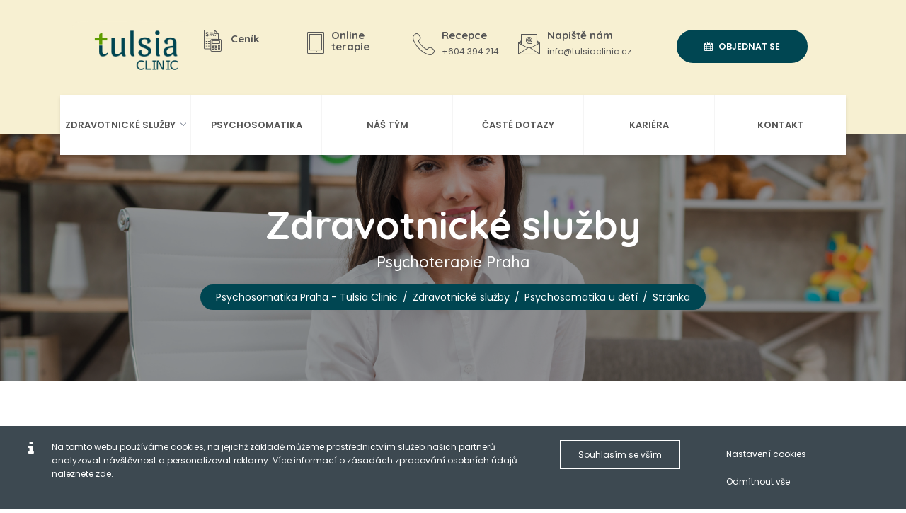

--- FILE ---
content_type: text/html; charset=UTF-8
request_url: https://www.psychosomatika-praha.cz/zdravotnicke-sluzby/psychosomatika-u-deti/javascript;;
body_size: 5902
content:
<!DOCTYPE html>
<html lang="cs">
  <head>
    <meta name="viewport" content="width=device-width, initial-scale=1">
    <meta http-equiv="Content-language" content="cs">
    <meta name="theme-color" media="(prefers-color-scheme: light)" content="white">
    <meta name="theme-color" media="(prefers-color-scheme: dark)" content="black">
	<title>Stránka - Psychosomatika Praha Tulsia Clinic</title>
	<meta http-equiv="Content-Type" content="text/html; charset=utf-8">
	<meta name="keywords" content="psychosomatika praha, psychologie, psychiatrie, neurologie, tulsia" />
	<meta name="description" content="Psychosomatika Praha Tulsia Clinic nabízí kompletní zdravotnické služby v oblasti, psychologie, psychiatrie, psychosomatické péče a stacionáře. Poskytujeme i online poradenství." />
	<meta name="robots" content="index,follow" />
	<meta name="author" content="Global Vision, a.s. - www.reklamni-agentura.com, Publis CMS www.publis.cz" />
	<meta name="twitter:card" content="summary" />
	<meta property="og:title" content="Str&aacute;nka - Psychosomatika Praha Tulsia Clinic"/>
	<meta property="og:description" content="Psychosomatika Praha Tulsia Clinic nab&iacute;z&iacute; kompletn&iacute; zdravotnick&eacute; služby v oblasti, psychologie, psychiatrie, psychosomatick&eacute; p&eacute;če a stacion&aacute;ře. Poskytujeme i online poradenstv&iacute;."/>
	<meta property="og:url" content="https://www.psychosomatika-praha.cz/zdravotnicke-sluzby/psychosomatika-u-deti/javascript/"/>
	<meta property="og:type" content="website"/>
	<link rel="canonical" href="https://www.psychosomatika-praha.cz/zdravotnicke-sluzby/psychosomatika-u-deti/javascript/">
	<meta name="generated-at" content="2026-01-19 08:35:50" />
        <script async src="https://www.googletagmanager.com/gtag/js?id=UA-11797713-45"></script>
            <script>
    window.dataLayer = window.dataLayer || [];
    function gtag(){dataLayer.push(arguments);}
    gtag('js', new Date());
    gtag('consent', 'default', {'security_storage': 'granted', 'functionality_storage': 'granted', 'ad_storage': 'denied', 'social_storage': 'denied', 'analytics_storage': 'denied'});
    </script>
    	<link rel="preload" href="/data/cache/1a1806df900adf47bef7ef8a153460d5ea83fb71.css" as="style" />
	<link rel="stylesheet" href="/data/cache/1a1806df900adf47bef7ef8a153460d5ea83fb71.css" />
	<link rel="stylesheet" href="/template/default-html/js/jquery/ui-1.11.3/jquery-ui.min.css" type="text/css" />
	<link href="https://fonts.googleapis.com/css?family=Poppins:400,500,600,700%7CQuicksand:300,400,500,700" rel="stylesheet">
	<link rel="stylesheet" href="/style/psychosomatika/iconfont.css" type="text/css" />
	<link rel="stylesheet" href="/style/psychosomatika/main.css" type="text/css" />
	<link rel="stylesheet" href="/style/psychosomatika/responsive.css" type="text/css" />
	<link rel="preload" href="/data/cache/036ed3f16f7490871f8716d9cd463adbe7abf446.js" as="script" />
	<script type="text/javascript" src="/data/cache/036ed3f16f7490871f8716d9cd463adbe7abf446.js"></script>
	<script type="text/javascript">
            /* baguette box - swipe gallery*/
            jQuery( document ).ready(function( $ ) {
              if($("#catalog-item_layout-box--main--icon--")){  
                baguetteBox.run("#catalog-item_layout", {
                  // Custom options
                });
              }
              if($(".gallery_show").length > 0) {     
                baguetteBox.run(".gallery_show", {
                  // Custom options
                  animation: "slideIn",
                  captions: "1",
                  preload: "2"
                });
              }
              /* baguette box end */
            });
            </script>
	<script type="text/javascript">
            jQuery( document ).ready(function( $ ) {
              jQuery("table").stacktable();            
            });
            </script>
<script type="text/javascript"> jQuery( document ).ready(function( $ ) {Publis.jsFormAlert = true;}); </script><link rel="icon" href="#" type="image/x-icon" />	<!-- Begin: Slot 'html-head' -->
	<!-- End: Slot 'html-head' -->
	<!--[if lt IE 9]>
		<script src="/template/default-html/ext-libs/bootstrap/assets/js/html5shiv.min.js"></script>
		<script src="/template/default-html/ext-libs/bootstrap/assets/js/respond.min.js"></script>
	<![endif]-->
    <!-- Global site tag (gtag.js) - Google Analytics -->
    <script>
      gtag('config', 'UA-11797713-45', {
        'link_attribution': true,         'allow_ad_personalization_signals': true,         'allow_display_features': true,         'anonymize_ip': true,         'user_id': '8978f7a74916587afef80bc49036f20d'       });

                  
                </script>
          <script>
        gtag('config', 'AW-727128626');
            
          gtag('event',  'page_view',  {
            'send_to': 'AW-727128626',
            'ecomm_pagetype': 'other',
          });
              </script>
        
	<!-- Locale is cs_CZ.utf8. Page generated in 50,258 ms. -->
<!-- Hotjar Tracking Code for https://www.psychosomatika-praha.cz -->
<script>
    (function(h,o,t,j,a,r){
        h.hj=h.hj||function(){(h.hj.q=h.hj.q||[]).push(arguments)};
        h._hjSettings={hjid:2302560,hjsv:6};
        a=o.getElementsByTagName('head')[0];
        r=o.createElement('script');r.async=1;
        r.src=t+h._hjSettings.hjid+j+h._hjSettings.hjsv;
        a.appendChild(r);
    })(window,document,'https://static.hotjar.com/c/hotjar-','.js?sv=');
</script>
</head>

<body class="x-zdravotnicke-sluzby-- x-zdravotnicke-sluzby--psychosomatika-u-deti-- x-zdravotnicke-sluzby--psychosomatika-u-deti--javascript-- xnot-front xdeep-3 webp loggedout">
                  	<div id="page-holder">
<div class="layout_show" id="page-layout">
	<div id="page-layout-box--header--" class="layout_box  header" style=" width: 100%;" slot="">
		<div id="page-layout-box-inner--header--" class="layout_box_inner container header-inner" slot="">
	<div id="page-layout-box--header--top--" class="layout_box  layout_box_with_slot row header-top" style="" slot="header-top">
		<div id="page-layout-box-inner--header--top--" class="layout_box_inner layout_box_inner_with_slot header-top-inner" slot="header-top">
<h1 id="page-header" class="misc_header col-md-2 xs-logo-wraper" ><a aria-label="Psychosomatika Praha - Tulsia Clinic" href="/"><span>Psychosomatika Praha - Tulsia Clinic</span></a></h1>
<div class="col-md-10 row header-additional-controls">
  <div class="col-lg-2 header-additional-control">
        <i class="icon icon-money-3"></i>
        <div class="media-body">
            <h2><a href="/zdravotnicke-sluzby/cenik/">Ceník</a></h2>
        </div>
    </div>
<div class="col-lg-2 header-additional-control">
        <i class="icon icon-tablet2"></i>
        <div class="media-body">
            <h2><a href="https://www.terapie-online.eu/">Online terapie</a></h2>
        </div>
    </div>
    <div class="col-lg-2 header-additional-control">
        <i class="icon icon-phone-call"></i>
        <div class="media-body">
            <h2>Recepce</h2>
            <a href="tel:+420604394214">+604 394 214</a>
        </div>
    </div>
    <div class="col-lg-3 header-additional-control mail-col">
        <i class="icon icon-email"></i>
        <div class="media-body">
            <h2>Napiště nám</h2>
            <a href="mailto:info@tulsiaclinic.cz">info@tulsiaclinic.cz</a>
        </div>
    </div>
    <div class="col-lg-3 header-additional-control">
        <a href="javascript;;" data-fancybox data-src="#objednejtese_real">
            <button class="btn btn-secondary"><i class="fa fa-calendar" aria-hidden="true"></i>
 Objednat se</button>
        </a>
    </div>
</div><div class="nav-toggle"></div>			<div class="clear"></div>
		</div>
	</div>
	<div id="page-layout-box--header--bottom--" class="layout_box  layout_box_with_slot header-bottom" style="" slot="header-bottom">
		<div id="page-layout-box-inner--header--bottom--" class="layout_box_inner layout_box_inner_with_slot header-bottom-inner" slot="header-bottom">
<div id="responsive-menu-close"><span>X</span></div>

<nav class="menu menu main-menu" id="menu-43-1809051201">
	<ul>
		<li id="menu-43-1809051201-item--zdravotnicke-sluzby--"  class="active">
			<a href="/zdravotnicke-sluzby/" class="have-submenu"><span><span class="menu_item_label">Zdravotnické služby</span></span></a>
		<span class="have-submenu"></span>
			<ul id="menu-43-1809051201_submenu129">
				<li id="menu-43-1809051201-item--zdravotnicke-sluzby--psychosomatika--" >
					<a href="/psychosomatika/"><span><span class="menu_item_label">Psychosomatika</span></span></a>
				</li>
				<li id="menu-43-1809051201-item--zdravotnicke-sluzby--stacionar--" >
					<a href="/zdravotnicke-sluzby/stacionar/"><span><span class="menu_item_label">Denní psychoterapeutický stacionář</span></span></a>
				</li>
				<li id="menu-43-1809051201-item--zdravotnicke-sluzby--dochazkove-skupiny--" >
					<a href="/zdravotnicke-sluzby/dochazkove-skupiny/"><span><span class="menu_item_label">Docházkové skupiny</span></span></a>
				</li>
				<li id="menu-43-1809051201-item--zdravotnicke-sluzby--fyzioterapie--" >
					<a href="/zdravotnicke-sluzby/fyzioterapie/"><span><span class="menu_item_label">Fyzioterapie</span></span></a>
				</li>
				<li id="menu-43-1809051201-item--zdravotnicke-sluzby--individualni-psychoterapie--" >
					<a href="/zdravotnicke-sluzby/individualni-psychoterapie/"><span><span class="menu_item_label">Individuální psychoterapie</span></span></a>
				</li>
				<li id="menu-43-1809051201-item--zdravotnicke-sluzby--parova-psychoterapie--" >
					<a href="/zdravotnicke-sluzby/parova-psychoterapie/"><span><span class="menu_item_label">Párová psychoterapie</span></span></a>
				</li>
				<li id="menu-43-1809051201-item--zdravotnicke-sluzby--rodinna-terapie--" >
					<a href="/zdravotnicke-sluzby/rodinna-terapie/"><span><span class="menu_item_label">Rodinná terapie</span></span></a>
				</li>
				<li id="menu-43-1809051201-item--zdravotnicke-sluzby--psychosomatika-u-deti--"  class="active">
					<a href="/zdravotnicke-sluzby/psychosomatika-u-deti/"><span><span class="menu_item_label">Psychosomatika u dětí</span></span></a>
				</li>
				<li id="menu-43-1809051201-item--zdravotnicke-sluzby--neurologicka-pece--" >
					<a href="/zdravotnicke-sluzby/neurologicka-pece/"><span><span class="menu_item_label">Neurologická péče</span></span></a>
				</li>
				<li id="menu-43-1809051201-item--zdravotnicke-sluzby--psychiatrie--" >
					<a href="/zdravotnicke-sluzby/psychiatrie/"><span><span class="menu_item_label">Psychiatrie</span></span></a>
				</li>
				<li id="menu-43-1809051201-item--zdravotnicke-sluzby--cenik--" >
					<a href="/zdravotnicke-sluzby/cenik/"><span><span class="menu_item_label">Ceník - kdo hradí službu</span></span></a>
				</li>
			</ul>
		</li>
		<li id="menu-43-1809051201-item--psychosomatika--" >
			<a href="/psychosomatika/"><span><span class="menu_item_label">Psychosomatika</span></span></a>
		</li>
		<li id="menu-43-1809051201-item--nasi-odbornici--" >
			<a href="/nasi-odbornici/"><span><span class="menu_item_label">Náš tým</span></span></a>
		</li>
		<li id="menu-43-1809051201-item--caste-dotazy--" >
			<a href="/caste-dotazy/"><span><span class="menu_item_label">Časté dotazy</span></span></a>
		</li>
		<li id="menu-43-1809051201-item--kariera--" >
			<a href="/kariera/"><span><span class="menu_item_label">Kariéra</span></span></a>
		</li>
		<li id="menu-43-1809051201-item--kontakty--" >
			<a href="/kontakty/"><span><span class="menu_item_label">Kontakt</span></span></a>
		</li>
	</ul>
<div class="clear"></div>
</nav>

			<div class="clear"></div>
		</div>
	</div>
<!-- no-slot -->			<div class="clear"></div>
		</div>
	</div>
	<div id="page-layout-box--content--" class="layout_box  main-content" style=" width: 100%;" slot="">
		<div id="page-layout-box-inner--content--" class="layout_box_inner main-content-inner" slot="">
	<div id="page-layout-box--content--top-banner--" class="layout_box  layout_box_with_slot top-banner-main-layout" style="" slot="top-banner">
		<div id="page-layout-box-inner--content--top-banner--" class="layout_box_inner layout_box_inner_with_slot top-banner-main-layout-inner" slot="top-banner">
<div class="pagenav-holder container-fluid">
<div class="pagenav-holder-inner container">
<h2 id="rawobj-304-1809101225" class="misc_header rawobj" ><a aria-label="Zdravotnické služby" href="/zdravotnicke-sluzby/"><span><span>Zdravotnické služby</span></span></a></h2>
<div class="quote">
<h3>Psychoterapie Praha</h3>
</div><div class="site_path_nav rawobj" id="rawobj-305-1809101227">
<span>
<span class="separator">/</span> <a href="/">Psychosomatika Praha - Tulsia Clinic</a>
<span class="separator">/</span> <a href="/zdravotnicke-sluzby/">Zdravotnické služby</a>
<span class="separator">/</span> <a href="/zdravotnicke-sluzby/psychosomatika-u-deti/">Psychosomatika u dětí</a>
<span class="separator">/</span> <a href="/zdravotnicke-sluzby/psychosomatika-u-deti/javascript;;/">Stránka</a>
</span>
</div>

</div>
</div>			<div class="clear"></div>
		</div>
	</div>
	<div id="page-layout-box--content--main-content--" class="layout_box  layout_box_with_slot main-content-layout" style="" slot="default">
		<div id="page-layout-box-inner--content--main-content--" class="layout_box_inner layout_box_inner_with_slot main-content-layout-inner" slot="default">
<div class="layout_show" id="layout-105-1809120958">
	<div id="layout-105-1809120958-box--container--" class="layout_box layout layout_box_with_slot basic-page" style="" slot="default">
		<div id="layout-105-1809120958-box-inner--container--" class="layout_box_inner layout_box_inner_with_slot basic-page-inner container" slot="default">
			<div class="clear"></div>
		</div>
	</div>
	<div class="clear"></div>
</div>
			<div class="clear"></div>
		</div>
	</div>
<!-- no-slot -->			<div class="clear"></div>
		</div>
	</div>
	<div id="page-layout-box--footer--" class="layout_box  footer" style=" width: 100%;" slot="">
		<div id="page-layout-box-inner--footer--" class="layout_box_inner footer-inner container" slot="">
	<div id="page-layout-box--footer--main-footer--" class="layout_box  main-footer" style="" slot="">
		<div id="page-layout-box-inner--footer--main-footer--" class="layout_box_inner main-footer-inner" slot="">
	<div id="page-layout-box--footer--main-footer--box1--" class="layout_box  layout_box_with_slot mainfooter-box1 col-md-4 col-sm-12" style="" slot="mainfooter-box1">
		<div id="page-layout-box-inner--footer--main-footer--box1--" class="layout_box_inner layout_box_inner_with_slot mainfooter-box1-inner" slot="mainfooter-box1">
<div class="text_text text" id="text-274-1809060227">
<article class="article_text" id="articletext_274">
<h2>
  Psychosomatika Praha
</h2>
<p>
  <strong>Psychosomatika</strong> se nezříká se možností vědecké léčby, pouze ji doplňuje o nové formy komunikace a jiný komplexní rozměr v pohledu na nemoc. Původní náplní medicíny, která vždy působila i na emoční složku lidského individua, postihovala i jeho touhu po krásnu, lásce, blízkosti a smyslu života, se postupně pod taktovkou vědy začala vytrácet.
</p></article>
</div>
			<div class="clear"></div>
		</div>
	</div>
	<div id="page-layout-box--footer--main-footer--box2--" class="layout_box  layout_box_with_slot mainfooter-box2 col-md-2 col-sm-12" style="" slot="mainfooter-box2">
		<div id="page-layout-box-inner--footer--main-footer--box2--" class="layout_box_inner layout_box_inner_with_slot mainfooter-box2-inner" slot="mainfooter-box2">
<div class="text_text text" id="text-276-1809060240">
<article class="article_text" id="articletext_276">
<h2>
  Rychlé odkazy
</h2></article>
</div>


<nav class="menu menu" id="menu-44-1809060239">
	<ul>
		<li id="menu-44-1809060239-item--caste-dotazy--" >
			<a href="/caste-dotazy/"><span><span class="menu_item_label">Časté dotazy</span></span></a>
		</li>
		<li id="menu-44-1809060239-item--gdpr--" >
			<a href="/gdpr/"><span><span class="menu_item_label">GDPR</span></span></a>
		</li>
		<li id="menu-44-1809060239-item--kontakty--" >
			<a href="/kontakty/"><span><span class="menu_item_label">Kontakty</span></span></a>
		</li>
		<li id="menu-44-1809060239-item--zdravotnicke-sluzby--"  class="active">
			<a href="/zdravotnicke-sluzby/"><span><span class="menu_item_label">Zdravotnické služby</span></span></a>
		</li>
	</ul>
<div class="clear"></div>
</nav>

			<div class="clear"></div>
		</div>
	</div>
	<div id="page-layout-box--footer--main-footer--box3--" class="layout_box  layout_box_with_slot mainfooter-box3 col-md-2 col-sm-12" style="" slot="main-footer-box3">
		<div id="page-layout-box-inner--footer--main-footer--box3--" class="layout_box_inner layout_box_inner_with_slot mainfooter-box3-inner" slot="main-footer-box3">
<div class="text_text text" id="text-277-1809060240">
<article class="article_text" id="articletext_277">
<h3>
  Tulsia Clinic
</h3>
<p>
  &nbsp;
</p>
<p>
  MEDINPLANT s.r.o. je akreditované zařízení pro obor specializačního vzdělávání „Klinická psychologie" a „Psycholog ve zdravotnictví - Psychoterapie".
</p></article>
</div>
			<div class="clear"></div>
		</div>
	</div>
<!-- no-slot -->			<div class="clear"></div>
		</div>
	</div>
	<div id="page-layout-box--footer--underfooter--" class="layout_box  layout_box_with_slot underfooter" style="" slot="underfooter">
		<div id="page-layout-box-inner--footer--underfooter--" class="layout_box_inner layout_box_inner_with_slot underfooter-inner" slot="underfooter">
<div id="copyright">Vyrobeno v <a href="https://www.publis.cz" target="_blank">Publis.cz</a> - 2022</div>
<div id="scroll-top-btn"><span class="icon icon-arrow-up"></span></div>
<div class="form_editor2 contact-form hidden-lightbox " id="objednejtese_real-container">




<form id="objednejtese_real" method="post" action="/zdravotnicke-sluzby/psychosomatika-u-deti/javascript/" enctype="multipart/form-data" class="">
	<fieldset class="hidden">
					<input  value="1" type="hidden" id="objednejtese_real_submited" name="objednejtese_real_submited" />
					<input  value="1768808150" type="hidden" id="objednejtese_real_vrvedjjcsdkjcbeirz" name="objednejtese_real_vrvedjjcsdkjcbeirz" />
					<input  value="" type="hidden" id="objednejtese_real_dfjknvamcdsonnj534422FVEFBB5eca95a13ee3c22f93578db5f853fd2c" name="objednejtese_real_dfjknvamcdsonnj534422FVEFBB5eca95a13ee3c22f93578db5f853fd2c" />
			</fieldset>
	<div id="objednejtese_real__ext">&nbsp;</div><script src="/template/default-html/js/form-antispam.php?js&prefix=objednejtese_real_"></script><fieldset class="fieldset-1"><div class="inputs "><div class="headings"><h2>Zavolejte nám  <a href="tel:+420604394214">604 394 214</a></h2><span>nebo</span><h3>Popište svůj problém nebo dotaz</h3></div>			<div class="name form-li-1 required  objednejtese_real_name form-group objednejtese_real_name">
															<div class="form-input">
								<input type="text" required="1" name="objednejtese_real_name" id="name" placeholder="Vaše jméno" value="" class="input-text form-input-3 form-control "/>
															</div>
							</div>			<div class="telefon form-li-2 required  objednejtese_real_telefon form-group objednejtese_real_telefon">
															<div class="form-input">
								<input type="text" required="1" name="objednejtese_real_telefon" id="telefon" placeholder="Telefon" value="" class="input-text form-input-4 form-control "/>
															</div>
							</div>			<div class="mail form-li-3  objednejtese_real_mail form-group objednejtese_real_mail">
															<div class="form-input">
								<input type="email" name="objednejtese_real_mail" id="mail" placeholder="Váš email" value="" class="input-email form-input-5 form-control "/>
															</div>
							</div>				<div class="message form-li-4  objednejtese_real_message form-group objednejtese_real_message">
															<textarea name="objednejtese_real_message" type="textarea" rows="15" id="message" placeholder="Vaše zpráva" class="textarea-textarea form-input-6 form-control "></textarea>
									</div>
			<div class="captcha form-li-5">
                        <div class="form-input">
					<input placeholder="* Opište text z obrázku" class="textentry input-captcha form-control" required="true" name="objednejtese_real_captcha" value="" size="40" maxlength="20" autocomplete="off">
					<img class="captchaimg" src="/gen-image/captcha" alt="Captcha" />
					<span class="captcharef" onclick="refreshCaptcha()"><span style="cursor:pointer;" class="captcharef2">Captcha obnovit</span></span>
					</div>
        </div><button type="submit" id="itmid_8" placeholder="Odeslat" class="button-submit form-input-8 btn btn-primary"><span>
						<span class="label">Odeslat</span></span></button><div style="clear:both;width:0px;height:0px;float:none;display:block"></div></div></fieldset>	<span class="mandatory-note">* Položky označené hvězdičkou jsou povinné</span>
<div class="clear"></div>
</form>
</div>
		<script type="text/javascript">
			//<![CDATA[
				jQuery(document).ready(function($){
									});
        			//]]>
		</script>
				<div class="clear"></div>
		</div>
	</div>
<!-- no-slot -->			<div class="clear"></div>
		</div>
	</div>
	<div class="clear"></div>
</div>
	</div>
  
  <div id="publis-loading-overlay">
  <div class="preloader-holder"><div class="reverse-spinner"></div></div>
  </div>
    
  

      <div id="cookieopt-holder-wrapper" class="cookieopt-holder cookies-bottom-fixed" style="display: block;"><i class="fa fa-info"></i>
    <div class="cookies-short-title"></div>
    <div class="cookie-text">
    <p>Na tomto webu použ&iacute;v&aacute;me cookies, na jejichž z&aacute;kladě můžeme prostřednictv&iacute;m služeb na&scaron;ich partnerů analyzovat n&aacute;v&scaron;těvnost a personalizovat reklamy. V&iacute;ce informac&iacute; o z&aacute;sad&aacute;ch zpracov&aacute;n&iacute; osobn&iacute;ch &uacute;dajů naleznete <a target="_blank" href="/zasady-zpracovani-osobnich-udaju-gdpr/" rel="noopener">zde</a>.</p> </div><div id="cookieopt-agree-all" class="button">Souhlasím se vším</div><div class="cookieopt-morelink"><a class="publis-consent-detail-button" data-fancybox data-type="ajax" data-src="/ajax-api/html/misc/consent_cookies" href="javascript:;">Nastavení cookies</a></div><div id="cookieopt-agree" class="cookieopt-morelink">Odmítnout vše</div></div>
    
    <script type="text/javascript">
      Publis.cookiesOpt(true);
    </script>
        <script>
      Publis.ConsentAll = ["security_storage","functionality_storage","ad_storage","social_storage","analytics_storage"];
    </script>
   
  
	<div id="publis-tiny-info-wrapper"></div>
	<div id="publis-modal-panel-wrapper"></div>
	
  
  	<link rel="stylesheet" href="/data/cache/7d2a44d7fdc4c903adf86c9372cc782534e913c0.css" />
	<script type="text/javascript" src="/data/cache/cca549b7d436f34f19a5dc9e23a52c6bbf7ed5da.js"></script>
    <script type="text/javascript">
      Publis.modal_panel();
      Publis.pidi_edit();
    </script>
<!-- 1535969731:4238412:3029804:8065609:5280653 -->
<!--  -->
</body>
</html>


--- FILE ---
content_type: text/css
request_url: https://www.psychosomatika-praha.cz/style/psychosomatika/main.css
body_size: 5546
content:
* {
    border: 0;
    margin: 0;
    padding: 0;
}

body {
    font-family: "Poppins", sans-serif;
    font-weight: 400;
    font-size: 16px;
    line-height: 1.625;
    color: #555555;
    background-color: #FFFFFF;
    -webkit-font-smoothing: antialiased;
    -moz-osx-font-smoothing: grayscale;
    overflow-x: hidden; 
}

.fancybox-container {
  z-index: 999992 !important;
}

form.fancybox-content ul li:last-child:before {
  display:none;
}

/*form.fancybox-content button {
  width: auto;
}*/

form.fancybox-content button span.label {
  color: #555555;
}

.basic-page {
  margin-top: 45px;
  margin-bottom: 45px;
}

.mo-browse-json-message {
  margin: 15px auto;
  width: 150px;
  text-align: center;
}

.mo-browse-json-message {
  display: none;
}

.success_message,
.error_message,
.info_message {
  border: 1px solid #4fcd9e;
  border-radius: 3px;
  font-size: 20px;  
  color: #fff;  
  background: #4fcd9e;  
  font-weight: 700;
  text-align: center;  
  margin: 15px auto;
  padding: 15px 30px;
}

.error_message {
  background: #db1313;
}

.info_message {
  background: #fea500;
}

.success_message p,
.error_message p,
.info_message p {
  margin: 10px 0;
}

img {
    max-width: 100%;
    height: auto;
}

body.xhp-front {
    background: #FAFAFA;
}

.btn {
	color: #fff !important;
	text-transform: uppercase;
	text-align: center;
	font-size: 12.5px;
	font-weight: 600;
	padding: 13px 37px;
	border-radius: 35px;
	-webkit-transition: all 0.5s ease;
	transition: all 0.5s ease;
	margin-bottom: 15px;
}

.btn i {
	font-size: 13px !important;
	margin-right: 5px;
}

.btn-secondary {
    background: #004652;
    border: 2px solid #004652;
}
.btn-primary {
    background: #609E00;
    border: 2px solid #609E00;
}

.btn-secondary:hover {
    background: #609E00;
}
.btn-primary:hover {
    background: #004652;
}

a:active, a:focus, a:hover, a:visited {
    text-decoration: none;
    outline: 0;
}

h1, h2, h3, h4, h5, h6, h7 {
    font-family: "Quicksand", sans-serif;
    color: #004652;   /* #004652 */
}

h1.secondary, h2.secondary, h3.secondary, h4.secondary, h5.secondary, h6.secondary, h7.secondary {
   color: #609E00; /* #609E00 */
}

ul {
    margin-left: 15px;
    list-style-type: none;
}
ul li {
    margin-bottom: 15px;
    padding-left: 20px;
    position: relative;
}
ul li::before {
    content: "\f04b" !important;
    color: #004652;
    font-size: 0.75em;
    line-height: 1;
    margin-top: 8px;
    position: absolute;
    content: "";
    font-family: "FontAwesome";
    left: 0;
    top: 0;
}

.text-right {
    text-align: right;
}

.text-left {
    text-align: left;
}

.text-center {
    text-align: center;
}

.clear {
    clear: both !important;
}

.header {
	background: #F7F0D2;
	padding-top: 30px;
	position: relative;
	z-index: 99999;
}

.header-top, .header-top a {
    color: #555555;
}

.header-top {
	padding: 0 30px;
}

.header-bottom {
    padding: 0 15px;
}

.header-bottom-inner {
	background: #fff;
	color: #555555;
	position: relative;
    top: 30px;
    -webkit-box-shadow: 0px 3px 5px 0px rgba(0, 0, 0, 0.1);
    box-shadow: 0px 3px 5px 0px rgba(0, 0, 0, 0.1);
}

.header-bottom a {
    color: #555555;
}

.header-bottom .main-menu ul {
    list-style-type: none;
    margin: 0;
    width: 100%;
    display: -webkit-box;
    display: -ms-flexbox;
    display: flex;
    -webkit-box-orient: horizontal;
    -webkit-box-direction: normal;
        -ms-flex-flow: row wrap;
            flex-flow: row wrap;
    -ms-flex-pack: distribute;
        justify-content: space-around;
    -webkit-box-align: center;
        -ms-flex-align: center;
            align-items: center;
}

.header-bottom .main-menu ul li {
    width: calc(100% / 6);
    text-align: center;
    border-right: 1px solid #f5f5f5;
    margin: 0;
	padding: 0;
	position: relative;
}
.header-bottom .main-menu ul li:before {
    display: none;
}

.header-bottom .main-menu ul li:last-child {
    border-right: 0;
}

.header-bottom .main-menu ul li a {
	display: block;
	text-transform: uppercase;
	font-weight: 600;
	font-size: 13px;
	padding: 32px 0 28px;
	-webkit-transition: all 0.4s ease;
	transition: all 0.4s ease;
	position: relative;
	border-bottom: 4px solid transparent;
}

.mandatory-note {
  display: none;
}

.header-bottom .main-menu ul li a.have-submenu::after {
	content: "";
	height: 6px;
	width: 6px;
	display: inline-block;
	border-style: solid;
	border-width: 0 1px 1px 0;
	border-color: transparent #70798b #70798b transparent;
	-webkit-transform: rotate(45deg);
	transform: rotate(45deg);
	-webkit-transition: border .3s;
	transition: border .3s;
	position: relative;
	top: -4px;
	margin-left: 8px;
}

.header-bottom .main-menu ul li a:before {
    position: absolute;
    content: "";
    bottom: 0;
    left: 50%;
    -webkit-transform: translateX(-50%);
    transform: translateX(-50%);
    width: 0;
    height: 0;
    border-left: 7px solid transparent;
    border-right: 7px solid transparent;
    border-bottom: 7px solid #004652;
    opacity: 0;
    -webkit-transition: all 0.4s ease;
    transition: all 0.4s ease;
}
.header-bottom .main-menu ul li a:hover {
    border-bottom-color: #004652;
    background-color: #fafafa;
    color: #004652;
}
.header-bottom .main-menu ul li a:hover:before {
    opacity: 1;
}

.header-bottom .main-menu ul li ul {
	border-radius: 0 0 5px 5px;
	-webkit-box-shadow: 0px 8px 16px 0px rgba(51, 51, 51, 0.1);
	box-shadow: 0px 8px 16px 0px rgba(51, 51, 51, 0.1);
	background-color: #FFFFFF;
	width: 170%;
	min-width: 185px;
	position: absolute;
	left: 0;
	top: 100%;
	display: none;
}
.header-bottom .main-menu ul li:hover ul {
	display: block;
}

.header-bottom .main-menu ul li ul li {
    width: 100%;
    float: left;
    clear: both;
    position: relative;
    text-align: left;
}

.header-bottom .main-menu ul li ul li a {
	padding: 10px 15px;
	border-bottom: none;
	font-size: 14px;
}
.header-bottom .main-menu ul li ul li a:before {
	display: none;
}

h1#page-header {
	margin: 0;
	font-size: 31.5px;
	margin-top: 15px;
    font-weight: 600;
	margin-top: 0;
	position: relative;
}

h1#page-header a span {
    display: none;
}

h1#page-header a {
	display: block;
	background: url("/style/psychosomatika/images/logo-half.png") no-repeat;
	background-position: center center;
	background-size: contain;
	width: 170px;
	height: 85px;
	position: absolute;
	left: 15px;
	top: 0;
}

.header-additional-controls {
	padding-top: 12px;
}

.header-additional-controls .header-additional-control {
    display: -webkit-box;
    display: -ms-flexbox;
    display: flex;
    -webkit-box-align: center;
        -ms-flex-align: center;
            align-items: center;
    padding-right: 0;
}

.header-additional-controls .header-additional-control i {
	font-size: 31px;
}

.header-additional-controls .header-additional-control .media-body {
	padding-left: 10px;
	font-size: 12px;
}

.header-additional-control .media-body h2 {
	font-size: 15px;
	margin: 0;
	font-weight: 600;
	margin-bottom: 5px;
	color: #555555;
}

.main-content-inner {
	padding: 0;
	padding-bottom: 90px;
}

.underfooter {
    border-top: 1px solid #004652;
}

.underfooter-inner {
    padding: 40px 0;
    position: relative;
    text-align: center;
}

.underfooter-inner #copyright {
	color: #609E00;
	font-family: "Quicksand", sans-serif;
	font-weight: 500;
}

.underfooter-inner #scroll-top-btn {
    position: absolute;
    right: 0;
    top: 50%;
    -webkit-transform: translateY(-50%);
            transform: translateY(-50%);
    width: 50px;
    height: 50px;
    line-height: 50px;
    text-align: center;
    cursor: pointer;
    display: inline-block;
    -webkit-box-shadow: 0px 8px 16px 0px rgba(51, 51, 51, 0.1);
    box-shadow: 0px 8px 16px 0px rgba(51, 51, 51, 0.1);
    background-color: rgba(0, 0, 0, 0.1);
    border-radius: 100%;
    color: #FFFFFF;
    font-size: 1.25em;
    -webkit-transition: all 0.4s ease;
    transition: all 0.4s ease;
}

.main-footer {
	padding-bottom: 180px;
}

.main-footer ul li a {
	color: #555555;
	font-size: 13.5px;
    font-weight: 500;
    -webkit-transition: all 0.5s ease;
    transition: all 0.5s ease;
}

.main-footer ul li a:hover {
    padding-left: 5px;
}

.main-footer h2 {
	color: #004652;
	font-size: 21px;
	font-weight: 600;
	margin-bottom: 40px;
}

.mainfooter-box1 h2 {
	color: #007BFF;
    font-size: 26px;
    margin-bottom: 50px;
}

.footer {
	background: #fff;
	padding-top: 80px;
}

.footer-socials {
	margin-top: 33px;
}

.footer-socials > a {
	display: inline-block;
	margin-right: 12px;
}

.footer-socials .social {
	width: 38px;
	height: 38px;
	border-radius: 50%;
	background: #E5E5E5;
	border: 1px solid #E5E5E5;
	text-align: center;
	color: #fff;
	padding-top: 7px;
	font-size: 14px;
	-webkit-transition: all 0.5s ease;
	transition: all 0.5s ease;
}

.footer-socials .social.social-fb {
    background: #3B5999;
    border-color: #3B5999;
}
.footer-socials .social.social-fb:hover {
   background: #fff; 
   color: #3B5999;
}

.footer-socials .social.social-twitter {
    background: #55ACEE;
    border-color: #55ACEE;
}
.footer-socials .social.social-twitter:hover {
    background: #fff; 
    color: #55ACEE;
}

.footer-socials .social.social-dribbble {
    background: #EA4C89;
    border-color: #EA4C89;
}
.footer-socials .social.social-dribbble:hover {
    background: #fff; 
    color: #EA4C89;
}

.footer-socials .social.social-pinterest {
    background: #BD081C;
    border-color: #BD081C;
}
.footer-socials .social.social-pinterest:hover {
    background: #fff; 
    color: #BD081C;
}

.footer-socials .social.social-slack {
    background: #3AAF85;
    border-color: #3AAF85;
}
.footer-socials .social.social-slack:hover {
    background: #fff; 
    color: #3AAF85;
}

.main-hp-banner {
    background: #fff;
}

.main-hp-banner {
	position: relative;
	padding: 50px 0 0;
  overflow: hidden;
}

.main-hp-banner .main-hp-banner-img {
	padding-left: 60px;
	padding-right: 0;
	padding-top: 35px;
}

.main-hp-banner .main-hp-banner-texts {
	padding-left: 20px;
	padding-right: 9%;
    font-size: 18px;
    position: relative;
}

.main-hp-banner .main-hp-banner-texts h2 {
	color: #004652;
	font-size: 48px;
	font-weight: 600;
	margin-top: 15px;
	line-height: 1.15;
	margin-bottom: 30px;
  height: 120px;
}

.main-hp-banner .main-hp-banner-texts .btns-wraper {
	margin-top: 40px;
}

.main-hp-banner .main-hp-banner-texts .btns-wraper .btn {
	font-size: 15px;
	padding: 16px 45px;
    margin-right: 15px;
    border-color: transparent;
}

.main-hp-banner .main-hp-banner-texts::before {
	position: absolute;
	content: "";
	bottom: 0;
	left: -98px;
	border-radius: 120px;
	height: 240px;
	width: 100vw;
	background-color: #FFFFFF;
	-webkit-box-shadow: 0px 8px 16px 0px rgba(51, 51, 51, 0.1);
	box-shadow: 0px 8px 16px 0px rgba(51, 51, 51, 0.1);
	z-index: 1;
}

.main-hp-banner .main-hp-banner-texts .banner-round {
    position: relative;
    z-index: 5;
}

.headings-text {
	text-align: center;
	padding-top: 100px;
	font-size: 18px;
	padding-bottom: 15px;
}

.headings-text h2 {
	color: #609E00;
	margin: 0;
	font-size: 20px;
	margin-top: 0px;
	margin-bottom: 6px;
}

.headings-text h3 {
	color: #004652;
	margin: 0;
	font-size: 52px;
	margin-top: 0;
	font-weight: 600;
	margin-bottom: 13px;
}

.headings-text .text {
	/*max-width: 550px;*/
	margin: 0 auto;
  column-count: 3;
  text-align: justify;
  column-gap: 60px;
  font-size: 16px;
}

.heading-para-href .heading {
	position: relative;
	margin-bottom: 26px;
}

.heading-para-href .heading .bg-heading {
	position: absolute;
	left: 0;
	top: -70px;
	z-index: 8;
	color: #ECECEC;
	font-size: 98px;
	font-family: "Quicksand", sans-serif;
	font-weight: 600;
}

.heading-para-href .heading h2 {
	position: relative;
	z-index: 9;
	margin: 0;
	font-size: 51.5px;
	font-weight: 600;
}

.heading-para-href .text {
    position: relative;
    z-index: 9;
}

.heading-para-href .button {
	position: relative;
	z-index: 9;
	margin-top: 35px;
	margin-bottom: 20px;
}

.hp-sluzby-clanky {
    padding-top: 37px;
}

.purple-btn {
	background: #609E00;
	border: 2px solid #609E00;
	font-size: 15px;
}

.purple-btn:hover {
    color: #609E00 !important;
    background: transparent;
}

.hp-article {
	margin-bottom: 20px;
}

.hp-article .hp-article-inner {
    display: -webkit-box;
    display: -ms-flexbox;
    display: flex;
    -webkit-box-align: start;
        -ms-flex-align: start;
            align-items: flex-start;
}

.hp-article .hp-article-inner .image img {
	max-width: initial;
}

.hp-article .desc {
	padding-left: 5px;
}

.hp-article .desc h2 {
	margin-top: 35px;
	font-size: 32px;
	font-weight: 600;
}

.hp-article .desc button {
	background: transparent;
	color: #004652;
	margin-top: 5px;
	font-weight: 600;
	font-size: 14px;
}

.hp-article .desc button i {
	font-size: 19px;
    margin-right: 8px;
    -webkit-transition: all 0.5s ease;
    transition: all 0.5s ease;
}

#team-list {
  margin: 35px 0;
}

.hidden-lightbox {
  display: none;
  width: 650px;
  max-width: 100%;
}

.hidden-lightbox .hp-team-member-inner {
  width: 100%;
  max-width: 100%;
}

.hidden-lightbox .hp-team-member-inner .photo,
.hidden-lightbox .hp-team-member-inner .desc {
  margin: auto;
  max-width: 285px;
}

.hidden-lightbox .hp-team-member-inner .desc {
  margin-bottom: 30px;
}

.hp-article .desc button:hover i {
    margin-right: 12px;
}

.hp-team-memeber {
    padding: 0;
}

.hp-team-member-inner {
	position: relative;
	max-width: 285px;
	margin: 0 auto;
}

.hp-team-member-inner .photo {
    position: relative;
    width: 90%;
}

.hp-team-member-inner .photo .photo-label {
	position: absolute;
	right: 50px;
	top: 20px;
	background: #609E00;
	color: #fff;
	font-weight: 600;
	padding: 10px 19px;
	border-radius: 25px;
	font-size: 14px;
	max-width: 180px;
}

.hp-team-member-inner .desc {
	background: #fff;
	-webkit-box-shadow: 0px 3px 5px 0px rgba(0, 0, 0, 0.1);
	box-shadow: 0px 3px 5px 0px rgba(0, 0, 0, 0.1);
	text-align: center;
	padding: 0 15px;
	width: 90%;
	padding-top: 32px;
	font-size: 14px;
	padding-bottom: 30px;
	height: 200px;
	margin-bottom: 26px;
	overflow: hidden;
}

.hp-team-member-inner .desc h2 {
	margin: 0;
	font-weight: 600;
	font-size: 26px;
	margin-bottom: 8px;
}

.team-members {
	margin-bottom: 100px;
}

.hp-galerie .gallery_show a {
	display: block;
	position: relative;
	overflow: hidden;
	border-radius: 10px;
	width: calc(100% - 25px);
}

.hp-galerie .gallery_show a::after {
	position: absolute;
	z-index: 4;
    content: "";
    top: 0;
    left: 0;
    height: 100%;
    width: 100%;
    background-image: -webkit-gradient(linear, left bottom, left top, from(rgba(0, 70, 82, 0.6)), color-stop(50%, rgba(247, 240, 210, 0.5)), to(transparent));
    background-image: linear-gradient(to top, rgba(0, 70, 82, 0.6) 0%, rgba(247, 240, 210, 0.5) 50%, transparent 100%);
    -webkit-transition: all 0.4s ease;
	transition: all 0.4s ease;
	opacity: 0.6;
	pointer-events: none;
}
.hp-galerie .gallery_show a:hover::after {
	opacity: 1;
}

.hp-galerie .gallery_show a img {
	max-width: initial;
	min-height: 300px;
	-webkit-transition: all 0.5s ease;
	transition: all 0.5s ease;
}
.hp-galerie .gallery_show a:hover img {
	-webkit-transform: scale(1.1);
	        transform: scale(1.1);
}

.hp-galerie .top-right .gallery_show a img {
	-webkit-transform: translateX(-50%);
	        transform: translateX(-50%);
	position: relative;
	left: 50%;
}
.hp-galerie .top-right .gallery_show a:hover img {
	-webkit-transform: translateX(-50%) scale(1.1);
	        transform: translateX(-50%) scale(1.1);
}

.hp-galerie .gallery_show a:not(:first-of-type), .hp-galerie .gallery_show .description {
	display: none;
}

.hp-galerie .galerie-top, .hp-galerie .galerie-bottom {
	display: -webkit-box;
	display: -ms-flexbox;
	display: flex;
	font-size: 0;
}

.hp-galerie .top-right .gallery_show {
	width: 50%;
	display: inline-block;
}

.hp-galerie .gallery_show {
	position: relative;
	padding-bottom: 25px;
}

.hp-galerie .gallery_show h2 {
	position: absolute;
	left: 30px;
	top: 40px;
	background: #609E00;
	color: #fff;
	font-weight: 600;
	padding: 7px 35px;
	border-radius: 25px;
	font-size: 13px;
	max-width: 180px;
	margin: 0;
	text-transform: uppercase;
	z-index: 5;
}

.hp-galerie {
	padding-top: 50px;
}

.site_path_nav .separator:first-of-type {
	display: none;
}

.site_path_nav .separator {
	padding: 0 3px;
}

.pagenav-holder {
	background: url("/style/psychosomatika/images/horni-banner-cover.jpg") no-repeat;
	padding: 100px 0;
	position: relative;
	background-size: cover;
	/*background-position: center center;
	background-attachment: fixed;*/
}
.pagenav-holder:after {
	content: "";
	position: absolute;
	left: 0;
	top: 0;
	width: 100%;
	height: 100%;
	background: rgba(0, 0, 0, 0.4);
	z-index: 5;
}

.pagenav-holder-inner {
	position: relative;
	z-index: 7;
	color: #fff;
	text-align: center;
}

.pagenav-holder-inner a, .pagenav-holder-inner a:hover {
	color: #fff;
}

.pagenav-holder-inner .misc_header a {
	pointer-events: none;
}

.pagenav-holder-inner h2 {
	font-size: 3.4em;
	margin-bottom: 10px;
	margin-top: 0;
	font-weight: 600;
}

.pagenav-holder-inner h3 {
	font-size: 1.375em;
	margin-top: 0;
	margin-bottom: 20px;
	color: #fff;
}

.pagenav-holder-inner .site_path_nav {
	display: inline-block;
	background: #004652;
	display: inline-block;
	padding: 7px 22px;
	font-weight: 400;
	font-size: 0.875em;
	border-radius: 25px;
}

.contacts-content {
	background: #fff;
	position: relative;
	top: -50px;
	z-index: 9;
	background-color: #FFFFFF;
	-webkit-box-shadow: 0px 3px 5px 0px rgba(0, 0, 0, 0.1);
	box-shadow: 0px 3px 5px 0px rgba(0, 0, 0, 0.1);
	padding: 55px;
	max-width: 1110px;
	margin: 0 auto;
}

.contacts-content .right-content iframe {
	max-width: 100%;
	height: 475px !important;
}

.contacts-content .left-content h2 {
    color: #609E00;
	font-size: 1.25em;
	font-weight: 700;
}

.contacts-content .left-content h3 {
    color: #004652;
    font-size: 3.25em;
    line-height: 1;
    margin-bottom: 15px;
    position: relative;
    z-index: 1;
	margin-bottom: 35px;
	font-weight: 700;
}

.contacts-content .left-content ul {
	list-style-type: none;
	margin: 0;
}

.contacts-content .left-content ul li {
	padding: 0;
}

.contacts-content .left-content ul li:before {
	display: none;
}

.contacts-content .left-content .contact-form input, .contacts-content .left-content .contact-form textarea, .contacts-content .left-content .contact-form button,
.f-form input, .f-form textarea, .f-form button  {
	-webkit-box-shadow: none;
	        box-shadow: none;
	border-radius: 0;
	border: 0;
	-webkit-transition: all 0.5s ease;
	transition: all 0.5s ease;
}

.contacts-content .left-content .contact-form input, .contacts-content .left-content .contact-form textarea,
.f-form input, .f-form textarea {
	background-color: #FFFFFF;
	border: 2px solid #EEEEEE;
	height: 60px;
	border-radius: 0%;
	padding-left: 29px;
	width: 100%;
	padding-right: 40px;
}

.contacts-content .left-content .contact-form input:focus, .contacts-content .left-content .contact-form textarea:focus,
.f-form input:focus, .f-form textarea:focus {
	padding-left: 15px;
}

.f-form textarea {
	height: 130px;
	padding-top: 13px;
}

.f-form ul,
.f-form ul li,
.f-form ul li:before {
  list-style-type: none;
  content: "" !important;
  padding: 0;
}

.contacts-content .left-content .contact-form ul li.name, .contacts-content .left-content .contact-form ul li.mail, .contacts-content .left-content .contact-form ul li.message,
.f-form ul li.name, .f-form ul li.mail, .f-form ul li.message {
	position: relative;
}

.contacts-content .left-content .contact-form ul li.name::after, .contacts-content .left-content .contact-form ul li.mail::after, .contacts-content .left-content .contact-form ul li.message::after,
.f-form ul li.name::after, .f-form ul li.mail::after, .f-form ul li.message::after {
	position: absolute;
	right: 15px;
	top: 17px;
	font-family: "FontAwesome";
	color: #004652;
}

.contacts-content .left-content .contact-form ul li.name:after,
.f-form ul li.name:after {
	content: "\f007";
}

.contacts-content .left-content .contact-form ul li.mail:after,
.f-form ul li.mail:after {
	content: "\f003";
}

.contacts-content .left-content .contact-form ul li.message:after,
.f-form ul li.message:after {
	content: "\f040";
	top: 13px;
}

.contacts-content .left-content .contact-form button[type="submit"],
.f-form button[type="submit"] {
	font-size: 0.875em;
	text-transform: uppercase;
	font-weight: 700;
	letter-spacing: .3px;
	border-radius: 50px;
	-webkit-box-shadow: 0px 3px 5px 0px rgba(0, 0, 0, 0.1);
	box-shadow: 0px 3px 5px 0px rgba(0, 0, 0, 0.1);
	padding: 16px 39px;
	line-height: 1;
	border: 0;
	color: #FFFFFF;
	position: relative;
	overflow: hidden;
	z-index: 1;
	background: #004652;
	-webkit-transition: all .4s ease;
	transition: all .4s ease;
	display: inline-block;
	height: auto;
	width: auto;
}

.contacts-content .left-content .contact-form button[type="submit"]:hover,
.f-form button[type="submit"]:hover {
	background: #609E00;
}

.contacts-info-list ul {
	list-style-type: none;
	margin: 0;
}

.contacts-info-list ul li {
	padding: 0;
	font-size: 14.5px;
}

.contacts-info-list ul li:before {
	display: none;
}

.contacts-info-list ul li i {
	padding-right: 14px;
	color: #004652;
}

.contacts-info-list {
	padding-right: 0;
	padding-left: 10px;
	margin: 30px 0 15px;
}

.contacts-content .top-content {
	padding: 0 5px;
}

.faq-questions ul {
	display: -webkit-box;
	display: -ms-flexbox;
	display: flex;
	-webkit-box-orient: horizontal;
	-webkit-box-direction: normal;
	    -ms-flex-flow: row wrap;
	        flex-flow: row wrap;
	list-style-type: none;
	margin: 0;
	-webkit-box-pack: justify;
	    -ms-flex-pack: justify;
	        justify-content: space-between;
}

.faq-questions ul li:before {
	display: none;
}

.faq-questions ul li {
	padding: 0;
	width: 48%;
	background-color: #FFFFFF;
	-webkit-box-shadow: 0px 8px 16px 0px rgba(51, 51, 51, 0.1);
	box-shadow: 0px 8px 16px 0px rgba(51, 51, 51, 0.1);
	padding: 30px;
	margin-bottom: 30px;
	border-bottom: 2px solid transparent;
	-webkit-transition: all 0.4s ease;
	transition: all 0.4s ease;
	border-bottom: 2px solid transparent;
}

.faq-questions ul li:hover {
	border-color: rgba(0, 70, 82, 1);
}

.faq-questions ul li h2 {
	margin: 0;
    font-size: 1em;
    font-weight: 700;
    color: #004652;
    line-height: 1.625;
    margin-bottom: 10px;
}

.faq-questions ul li h2 a {
	color: #004652;
	-webkit-transition: all 0.5s ease;
	transition: all 0.5s ease;
}

.faq-questions ul li:hover h2 a {
	color: #609E00;
}

.faq-questions .perex-body, .faq-questions .perex-body p {
    margin-bottom: 0;
    font-size: 0.875em;
    color: #666666;
}

.two-cols-wrapper {
	padding-top: 80px;
}

.levy-sloupec .treelisting ul {
	list-style-type: none;
	margin: 0;
	background-color: #FFFFFF;
	-webkit-box-shadow: 0px 8px 16px 0px rgba(51, 51, 51, 0.1);
	box-shadow: 0px 8px 16px 0px rgba(51, 51, 51, 0.1);
	padding: 21px 0;
	margin-bottom: 30px;
}

.levy-sloupec .treelisting ul li {
	padding: 0;
	margin: 0;
	margin-bottom: 5px;
}

.levy-sloupec .treelisting ul li:before {
	display: none;
}

.levy-sloupec .treelisting ul li h2 {
	margin: 0;
}

.levy-sloupec .treelisting ul li h2 a {
	display: block;
	line-height: 1;
	padding: 13px 30px;
	font-size: 15px;
	color: #004652;
	/*text-transform: capitalize; */
	-webkit-transition: all 0.4s ease;
	transition: all 0.4s ease;
	border-left: 4px solid transparent;
	font-weight: 500;
}

.levy-sloupec .treelisting ul li h2 a:hover, .levy-sloupec .treelisting ul li.active h2 a {
    background-color: rgba(0, 70, 82, 0.05);
    border-color: rgba(0, 70, 82, 1);
    color: rgba(0, 70, 82, 1);
}

.under-cols {
	background: #fafafa;
	padding: 100px 15px;
}

.big-banner .big-banner-main-headings {
	text-align: center;
	padding-top: 40px;
	margin: 0 auto;
    margin-bottom: 60px;
    text-align: center;
    position: relative;
    z-index: 1;
}

.big-banner .big-banner-main-headings h2 {
    font-weight: 400;
	font-size: 1.875em;
	color: #344a5f;
	margin: 0px;
	line-height: 1;
	position: relative;
    z-index: 1;
}
.big-banner .big-banner-main-headings h2::before {
	color: #efefef;
	font-size: 2.857em;
	font-weight: 700;
	top: -45px;
	left: 50%;
	-webkit-transform: translateX(-50%);
	transform: translateX(-50%);
	font-family: "Poppins", sans-serif;
	color: #f7f7f7;
	position: absolute;
	content: attr(data-title);
	top: -45px;
	left: 50%;
	font-size: 2.7em;
	text-transform: capitalize;
	pointer-events: none;
	z-index: -1;
	color: #ececec;
}


.big-banner .big-banner-main-headings h3 {
	font-weight: 600;
	font-size: 2.8125em;
	font-family: "Poppins", sans-serif;
	color: #344a5f;
	margin: 0px;
	position: relative;
	z-index: 1;
}

.big-banner-texts-headings {
	position: relative;
	margin-bottom: 30px;
	padding-bottom: 5px;
}

.big-banner-texts-headings:after {
	height: 4px;
    width: 70px;
    background-color: #004652;
	display: block;
	content: "";
	position: absolute;
	left: 0;
	bottom: 0;
}

.big-banner-texts-headings h2 {
	margin-bottom: 10px;
	font-weight: 300;
	font-size: 2.625em;
	color: #344a5f;
    letter-spacing: -.3px;
    line-height: 1;
}

.big-banner-texts-headings h3 {
	font-size: 2.625em;
    font-weight: 700;
	margin-bottom: 20px;
	color: #344a5f;
    letter-spacing: -.3px;
	line-height: 1;
	margin-top: 0;
	font-family: "Poppins", sans-serif;
}

.big-banner-texts {
	padding-right: 30px;
}

.big-banner-texts-text {
    color: #8098af;
    margin-bottom: 35px;
}

.big-banner-button-wrapper button {
	-webkit-box-shadow: 0px 3px 5px 0px rgba(0, 0, 0, 0.1);
	box-shadow: 0px 3px 5px 0px rgba(0, 0, 0, 0.1);
	border: none;
}

.big-banner-picture-wrapper {
	text-align: center;
	position: relative;
	z-index: 5;
}

.big-banner-picture-wrapper .big-banner-picture-picture {
	position: relative;
	z-index: 3;
}

.big-banner-picture-wrapper .big-banner-picture-text {
	position: absolute;
	z-index: 4;
	left: 50%;
	top: 50%;
	-webkit-transform: translate(-50%, -50%);
	        transform: translate(-50%, -50%);
	text-align: center;
	font-size: 2.7em;
	color: #344a5f;
	font-weight: 300;
	margin-bottom: 0px;
	line-height: 1.4;
}

.big-banner-picture-wrapper .big-banner-picture-text strong {
	font-weight: 700;
    color: #004652;
    font-family: "Poppins", sans-serif;
    line-height: 1;	
}

.giant-heading {
	margin: 35px 0 60px;
}

.giant-heading-inner {
	padding: 0 10%;
	text-align: center;
}

.giant-heading-inner h2 {
    font-weight: 700;
    font-size: 2.875em;
    line-height: 1.21;
}

.giant-heading-inner h2 a {
	color: #609E00;
	-webkit-transition: all 0.5s ease;
	transition: all 0.5s ease;
}

.giant-heading-inner h2 a:hover {
	color: #004652;
}

.sc-cols {
	padding: 20px 0 20px;
}

.sc-cols h2 {
	margin-top: 0;
	margin-bottom: 20px;
    color: #004652;
    font-size: 1.625em;
}

.sc-cols ul {
	margin: 0;
}

.sc-cols ul li {
	margin-bottom: 5px;
}

#responsive-menu-close {
	display: none;
}

.nav-toggle {
	display: none;
    width: 30px;
    height: 30px;
    padding: 6px 2px 0;
    position: absolute;
    top: 50%;
    margin-top: -14px;
    right: 15px;
    cursor: pointer;
}
.nav-toggle:before {
    content: "";
    position: absolute;
    width: 24px;
    height: 2px;
    background-color: #70798b;
    border-radius: 10px;
	-webkit-box-shadow: 0 0.5em 0 0 #70798b, 0 1em 0 0 #70798b;
	        box-shadow: 0 0.5em 0 0 #70798b, 0 1em 0 0 #70798b;

    background-color: #004652;
    -webkit-box-shadow: 0 0.5em 0 0 #004652, 0 1em 0 0 #004652;
    box-shadow: 0 0.5em 0 0 #004652, 0 1em 0 0 #004652;
}

.media-body {
	width: auto !important;
}

.headings {
  text-align: center;
}

#menu-43-1809051201-item--online-terapie-- a {
  color: #fff;
  background: #E5314E;
}

.hidden {
  display: none !important;
}

.price.form-group .form-input {
  display: inline-block;
  width: auto !important;
  padding: 0;
  margin: 0;
  border: 0;
}

.price.form-group .form-input input {
  background: transparent none;
  padding: 0;
  margin: 0 0 0 15px;
  border: 0;
  width: 50px !important;
  display: inline-block;
  -webkit-appearance: none;
  -moz-appearance: textfield;
  height: 20px;
}

#tulsia-order_real .price.form-group .form-input:after {
  content: "Kč";
  display: inline-block;
  width: 20px;
  height: 20px;
}

#tulsia-order_real .terapeut.form-group {
  display: none;
} 

.form-group input.input-checkbox {
  width: auto;
  float: left;
  display: inline-block;
  height: 18px;
  margin: 3px 15px 0 0;
}

.payment-icons {
  margin: 20px 0;
}

.payment-icons img {
  max-width: 50px;
  display: inline-block;
  float: left;
  margin: 5px 10px;
}

--- FILE ---
content_type: text/css
request_url: https://www.psychosomatika-praha.cz/style/psychosomatika/responsive.css
body_size: 2011
content:
@media all and (max-width: 1200px) {
    .big-banner-picture-wrapper {
        margin-top: 35px;
    }
    .header-bottom-inner {
        position: fixed;
        left: 0;
        top: 0;
        height: 100vh;
        width: 320px;
        overflow: hidden;
        z-index: 9999;
        display: none;
    }
    .header-bottom::after {
        content: "";
        position: fixed;
        left: 0;
        top: 0;
        width: 100vw;
        height: 100vh;
        z-index: 999;
        background: rgba(0, 0, 0, 0.4);
        -webkit-transition: opacity 0.5s ease;
        transition: opacity 0.5s ease;
        opacity: 0;
        pointer-events: none;
    }
    .header-bottom.opened::after {
        opacity: 1;
        pointer-events: all;
    }
    .header-bottom .main-menu ul {
        -webkit-box-orient: vertical;
        -webkit-box-direction: normal;
            -ms-flex-direction: column;
                flex-direction: column;
    }
    .header-bottom .main-menu ul li {
        display: block;
        width: 100%;
        border-bottom: 1px solid #f0f0f0;
        text-align: left;
    }
    .header-bottom .main-menu ul li a {
        font-size: 15px;
        padding: 10px 15px;
        text-align: left;
        display: inline-block;
        border: none;
    }
    .header-bottom .main-menu ul li a:before {
        display: none;
    }
    .header-bottom .main-menu ul li a:hover {
        background-color: #fff; 
    }
    #responsive-menu-close {
        display: block;
        text-align: right;
        padding: 0;
        border-bottom: 1px solid #f0f0f0;
    }
    #responsive-menu-close span {
        display: inline-block;
        width: 30px;
        height: 30px;
        margin: 10px 7px;
        color: #70798b;
        font-size: 27px;
        cursor: pointer;
        text-align: center;
        font-family: "Quicksand", sans-serif;
        font-weight: 400;
        line-height: 1;
    }

    nav.main-menu {
        max-height: calc(100vh - 50px);
        overflow: auto;
    }

    .nav-toggle {
        display: block;
    }

    .header-additional-controls .header-additional-control:last-of-type {
        display: none;
    }

    .header-top-inner {
        display: -webkit-box;
        display: -ms-flexbox;
        display: flex;
        -webkit-box-orient: horizontal;
        -webkit-box-direction: normal;
            -ms-flex-flow: row wrap;
                flex-flow: row wrap;
    }

    .header-top-inner .clear {
        display: none;
    }

    h1#page-header {
        -webkit-box-ordinal-group: 3;
            -ms-flex-order: 2;
                order: 2;
        margin-bottom: 15px;
    }

    .header {
        padding-top: 15px;
    }

    .header-additional-controls {
        width: 100%;
        display: -webkit-box;
        display: -ms-flexbox;
        display: flex;
        -webkit-box-orient: horizontal;
        -webkit-box-direction: normal;
            -ms-flex-flow: row wrap;
                flex-flow: row wrap;
    }

    .header-additional-controls .header-additional-control {
        float: none;
        width: auto;
        margin-right: 15px;
    }

    .header-bottom .main-menu ul li a.have-submenu::after {
        display: none;
    }

    .header-bottom .main-menu ul li ul {
        position: static;
        width: 100%;
    }
    .header-bottom .main-menu ul li:hover ul {
        display: none;
    }

    .header-bottom .main-menu ul li ul li a {
        display: block;
        width: 100%;
        padding-left: 30px;
    }

    .header-bottom .main-menu ul li span.have-submenu {
        content: "";
        height: 9px;
        width: 9px;
        display: inline-block;
        border-style: solid;
        border-width: 0 1px 1px 0;
        border-color: transparent #70798b #70798b transparent;
        -webkit-transform: rotate(45deg);
        transform: rotate(45deg);
        -webkit-transition: all 0.5s ease;
        transition: all 0.5s ease;
        position: absolute;
        top: 18px;
        right: 20px;
        cursor: pointer;
    }

    .header-bottom .main-menu ul li.opened span.have-submenu {
        -webkit-transform: rotate(225deg);
                transform: rotate(225deg);
    }
    .main-hp-banner .main-hp-banner-texts::before {
        display: none;
    }
    .nav-toggle {
        position: relative;
        top: 45px;
    }
    .main-hp-banner .main-hp-banner-texts {
        padding-right: 15px;
        padding-left: 15px;
    }
    .main-hp-banner .main-hp-banner-img {
        padding-left: 15px;
        padding-right: 15px;
    }
    .hp-galerie .galerie-top, .hp-galerie .galerie-bottom {
        -webkit-box-orient: vertical;
        -webkit-box-direction: normal;
            -ms-flex-direction: column;
                flex-direction: column;
        text-align: center;
    }
    .hp-galerie .gallery_show, .hp-galerie .gallery_show a {
        display: inline-block;
    }
    .hp-galerie .gallery_show a img {
        max-width: 100%;
        min-height: auto;
        position: static;
        -webkit-transform: translate(0px, 0px);
                transform: translate(0px, 0px);
    }
    .hp-galerie .gallery_show h2 {
        left: 25px;
        top: 25px;
        padding: 7px 25px;
    }
    h1#page-header {
        margin-top: 15px;
    }
    h1#page-header a {
        position: static;
    }
    
}

@media all and (max-width: 991px) {
    .hp-galerie .top-right .gallery_show {
        width: auto;
    }
    body {
        font-size: 15px;
    }
    .basic-page {
      margin-top: 25px;
      margin-bottom: 25px;
    }
    .main-hp-banner .main-hp-banner-img {
        text-align: center;
    }
    .main-hp-banner .main-hp-banner-texts h2 {
        font-size: 41px;
    }
    .main-hp-banner .main-hp-banner-texts {
        font-size: 16px;
    }
    .main-hp-banner .main-hp-banner-img {
        padding-top: 0;
    }
    .headings-text {
        font-size: 15px;
    }
    .headings-text h3 {
        font-size: 32px;
    }
    .headings-text {
        padding-top: 70px;
    }
    .heading-para-href .heading h2 {
        font-size: 36px;
    }
    .heading-para-href .heading .bg-heading {
        top: -115%;
        font-size: 68px;
    }
    .main-footer h2 {
        margin-bottom: 20px;
        margin-top: 35px;
    }
    .footer-socials > a {
        margin-right: 5px;
    }
    .footer {
        padding-top: 40px;
    }
    .main-footer {
        padding-bottom: 50px;
    }
    .contacts-content {
        padding: 15px;
    }
    .contacts-content .left-content {
        margin-bottom: 35px;
    }
    .contacts-content .right-content iframe {
        width: 100% !important;
        height: 350px !important;
    }
    .main-content-inner {
        padding-bottom: 35px;
    }
    .contacts-content .top-content, .contacts-content .left-content, .contacts-content .right-content, .contacts-content .bottom-content {
        padding-left: 0;
        padding-right: 0;
    }
    .giant-heading-inner {
        padding: 0 15px;
        margin-bottom: 45px;
    }
    .giant-heading-inner h2 {
        font-size: 2em;
    }
}

@media all and (max-width: 776px) {
    .heading-para-href .heading .bg-heading {
        display: none;
    }
    .nav-toggle {
        position: absolute;
        top: 50%;
    }
    .hp-article .hp-article-inner {
        -ms-flex-wrap: wrap;
            flex-wrap: wrap;
    }
    .hp-article .desc h2 {
        margin-top: 10px;
    }
    .headings-text .text {
      column-count: 2;
    }
    .team-members {
      margin-bottom: 10px;
    }
    .headings-text {
      padding-top: 30px;
    }
    .pagenav-holder {
    	background: url("/style/psychosomatika/images/horni-banner-cover.jpg") no-repeat;
    	padding: 100px 0;
    	position: relative;
    	background-size: cover;
    	background-position: center center;
    }
}

@media all and (max-width: 640px) {
    .pagenav-holder-inner .site_path_nav {
        font-size: 0.8em;
    }
    h1#page-header {
        font-size: 26px;
    }
    .pagenav-holder-inner h2 {
        font-size: 2.7em;
    }
    .pagenav-holder-inner h3 {
        font-size: 1.1em;
    }
    .levy-sloupec .treelisting ul li h2 a {
        padding: 13px 15px;
    }
    .faq-questions ul {
        -webkit-box-orient: vertical;
        -webkit-box-direction: normal;
            -ms-flex-direction: column;
                flex-direction: column;
    }
    .faq-questions ul li {
        width: 100%;
    }
    .big-banner .big-banner-main-headings h2::before {
        display: none;
    }
    .under-cols {
        padding: 30px 15px;
    }
    .big-banner .big-banner-main-headings h3 {
        font-size: 2.3em;
    }
    .big-banner .big-banner-main-headings h2 {
        font-size: 1.6em;
    }
    .big-banner-texts-headings h2 {
        font-size: 2.2em;
    }
    .big-banner-texts-headings h3 {
        font-size: 2.2em;
    }
    .big-banner-picture-wrapper .big-banner-picture-text {
        font-size: 1.6em;
        line-height: 1.2;
    }
    .header-additional-controls {
      padding-top: 0;
    }
    .main-hp-banner .main-hp-banner-texts h2 {
      height: auto;
    }
    .hp-sluzby,
    .hp-clanky {
      padding: 0;
    }
    .hp-team-member-inner .photo,
    .hp-team-member-inner .desc {
      width: 100%;
    }
}

@media all and (max-width: 540px) {
    .header-additional-controls {
        -webkit-box-orient: vertical;
        -webkit-box-direction: normal;
            -ms-flex-direction: column;
                flex-direction: column;
        width: 100%;
    }
    .header-additional-controls .header-additional-control {
        -webkit-box-pack: start;
            -ms-flex-pack: start;
                justify-content: flex-start;
    }
    .header-additional-controls .header-additional-control i {
        font-size: 25px;
    }
    .header-additional-controls .header-additional-control .media-body {
        padding-left: 15px;
    }
    .header-additional-controls .header-additional-control:first-of-type {
        margin-bottom: 10px;
    }
    .header-top {
        padding: 0;
    }
    .header-additional-control.mail-col {
      display: none;
    }
    h1#page-header {
        font-size: 19px;
    }
    h1#page-header a {
      width: 78px;
      height: 45px;
    }
    .header-top-inner {
        -webkit-box-orient: vertical;
        -webkit-box-direction: normal;
            -ms-flex-direction: column;
                flex-direction: column;
    }
    .nav-toggle {
        top: 77%;
        z-index: 9;
    }
    .header-bottom-inner {
        width: 290px;
    }
    .underfooter-inner #scroll-top-btn {
        position: static;
        -webkit-transform: initial;
                transform: initial;
        margin-top: 15px;
    }
    .underfooter-inner #copyright {
        font-size: 13px;
    }
    .headings-text .text {
      column-count: 1;
      text-align: left;
    }
}

--- FILE ---
content_type: application/x-javascript
request_url: https://www.psychosomatika-praha.cz/template/default-html/js/form-antispam.php?js&prefix=objednejtese_real_
body_size: 158
content:

	function vldExtForm(frm){
		var x = document.getElementById('objednejtese_real_' + '_ext');
		x.innerHTML =	  '<input type="hidden" name="' + 'objednejtese_real_' + '_dyn" value="5012897">'
				+ '<input type="hidden" name="' + 'objednejtese_real_' + '_dyn5012897" value="9879013">'
				+ '<input type="hidden" name="' + 'objednejtese_real_' + '_dyns" value="4866116">'
				+ '<input type="hidden" name="' + 'objednejtese_real_' + '_dyn3" value="1768808150">';
		return true;
	}
        try {
                vldExtForm(null);
        } catch(ex) {
	}
